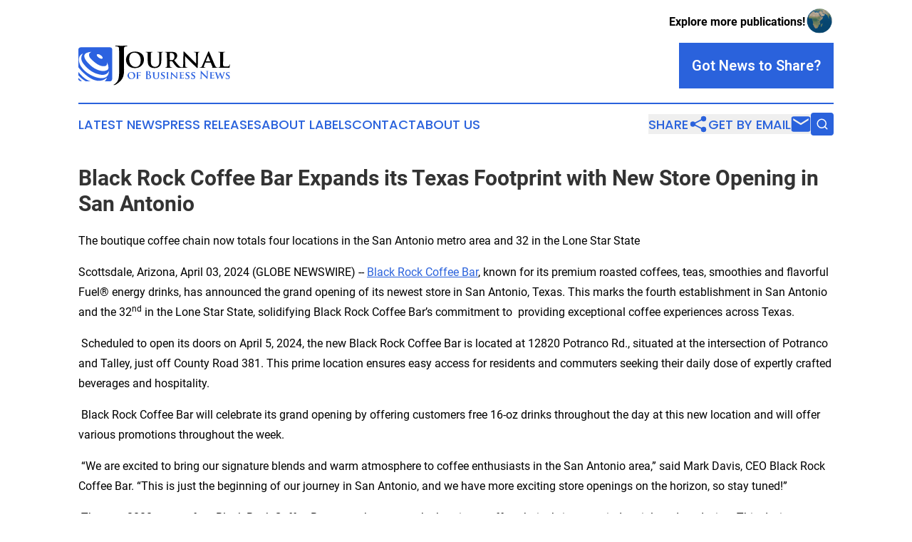

--- FILE ---
content_type: image/svg+xml
request_url: https://cdn.newsmatics.com/agp/sites/journalofbusinessnews-logo-1.svg
body_size: 20258
content:
<?xml version="1.0" encoding="UTF-8" standalone="no"?>
<!-- Generator: Adobe Illustrator 23.0.5, SVG Export Plug-In . SVG Version: 6.00 Build 0)  -->

<svg
   xmlns:dc="http://purl.org/dc/elements/1.1/"
   xmlns:cc="http://creativecommons.org/ns#"
   xmlns:rdf="http://www.w3.org/1999/02/22-rdf-syntax-ns#"
   xmlns:svg="http://www.w3.org/2000/svg"
   xmlns="http://www.w3.org/2000/svg"
   xmlns:sodipodi="http://sodipodi.sourceforge.net/DTD/sodipodi-0.dtd"
   xmlns:inkscape="http://www.inkscape.org/namespaces/inkscape"
   version="1.1"
   id="Layer_1"
   x="0px"
   y="0px"
   viewBox="0 0 213.3 55.400002"
   enable-background="new 0 0 400 225"
   xml:space="preserve"
   sodipodi:docname="Journal-of Business-News-Umar-SVG-Resized)_cropped.svg"
   width="213.3"
   height="55.400002"
   inkscape:version="0.92.3 (2405546, 2018-03-11)"><metadata
   id="metadata67"><rdf:RDF><cc:Work
       rdf:about=""><dc:format>image/svg+xml</dc:format><dc:type
         rdf:resource="http://purl.org/dc/dcmitype/StillImage" /></cc:Work></rdf:RDF></metadata><defs
   id="defs65" /><sodipodi:namedview
   pagecolor="#ffffff"
   bordercolor="#666666"
   borderopacity="1"
   objecttolerance="10"
   gridtolerance="10"
   guidetolerance="10"
   inkscape:pageopacity="0"
   inkscape:pageshadow="2"
   inkscape:window-width="640"
   inkscape:window-height="480"
   id="namedview63"
   showgrid="false"
   inkscape:zoom="0.835"
   inkscape:cx="124.9"
   inkscape:cy="25.8"
   inkscape:window-x="0"
   inkscape:window-y="0"
   inkscape:window-maximized="0"
   inkscape:current-layer="Layer_1" />
<g
   enable-background="new    "
   id="g4"
   transform="translate(-75.1,-82.9)">
	<path
   d="m 132.4,98.8 c 0,-8.3 0,-9.8 -0.1,-11.6 -0.1,-1.9 -0.5,-2.7 -2.3,-3.1 -0.4,-0.1 -1.4,-0.2 -2.1,-0.2 -0.6,0 -0.9,-0.1 -0.9,-0.5 0,-0.4 0.4,-0.5 1.2,-0.5 2.9,0 6.3,0.2 7.7,0.2 1.3,0 4.7,-0.2 6.9,-0.2 0.8,0 1.1,0.1 1.1,0.5 0,0.4 -0.3,0.5 -1,0.5 -0.6,0 -0.9,0.1 -1.6,0.2 -1.5,0.3 -1.9,1.2 -2,3.1 -0.1,1.7 -0.1,3.3 -0.1,11.6 v 10.1 c 0,2.3 0.2,5 0.2,7.7 0,3.1 -0.2,6.6 -1.3,9.7 -1.1,3.3 -4,7.1 -9.3,10.3 -0.7,0.4 -1.6,0.9 -2.7,1.4 -0.4,0.2 -0.8,0.3 -1.1,0.3 -0.2,0 -0.4,-0.2 -0.4,-0.4 0,-0.3 0.3,-0.5 1.2,-1 0.7,-0.4 1.5,-1 2.6,-2.1 4.1,-4.2 4.1,-9.7 4.1,-20.3 V 98.8 Z"
   id="path2"
   inkscape:connector-curvature="0" />
</g>
<g
   enable-background="new    "
   id="g34"
   transform="translate(-75.1,-82.9)">
	<path
   d="m 144.3,124.7 c 0,-2.1 1.5,-4.9 5.5,-4.9 3.3,0 5.3,1.8 5.3,4.7 0,2.9 -2.1,5.1 -5.5,5.1 -3.8,0 -5.3,-2.7 -5.3,-4.9 z m 8.8,0.2 c 0,-2.8 -1.7,-4.5 -3.8,-4.5 -1.4,0 -3.1,0.8 -3.1,3.9 0,2.6 1.5,4.6 3.9,4.6 1,0 3,-0.4 3,-4 z"
   id="path6"
   inkscape:connector-curvature="0"
   style="fill:#2c62e0" />
	<path
   d="m 159.2,125.8 c 0,1.2 0,2.1 0.1,2.6 0,0.4 0.1,0.6 0.5,0.7 0.2,0 0.5,0 0.6,0 0.2,0 0.2,0.1 0.2,0.1 0,0.1 -0.1,0.1 -0.3,0.1 -0.8,0 -1.7,0 -2.1,0 -0.3,0 -1.2,0 -1.7,0 -0.2,0 -0.3,0 -0.3,-0.1 0,-0.1 0,-0.1 0.2,-0.1 0.2,0 0.3,0 0.5,0 0.3,-0.1 0.3,-0.3 0.4,-0.7 0.1,-0.5 0.1,-1.5 0.1,-2.7 v -2.2 c 0,-1.9 0,-2.3 0,-2.7 0,-0.4 -0.1,-0.6 -0.6,-0.7 -0.1,0 -0.3,0 -0.5,0 -0.1,0 -0.2,0 -0.2,-0.1 0,-0.1 0.1,-0.1 0.3,-0.1 0.7,0 1.5,0 1.9,0 0.5,0 3.4,0 3.7,0 0.2,0 0.4,0 0.5,-0.1 0.1,0 0.1,-0.1 0.2,-0.1 0,0 0.1,0.1 0.1,0.1 0,0.1 -0.1,0.2 -0.1,0.6 0,0.1 0,0.9 -0.1,1 0,0.1 0,0.3 -0.1,0.3 -0.1,0 -0.2,-0.1 -0.2,-0.2 0,-0.1 0,-0.3 -0.1,-0.5 -0.1,-0.2 -0.3,-0.4 -0.8,-0.4 h -2.2 c -0.1,0 -0.1,0 -0.1,0.2 v 3 c 0,0.1 0,0.1 0.1,0.1 h 1.8 c 0.2,0 0.4,0 0.6,0 0.2,0 0.4,-0.1 0.5,-0.2 0.1,-0.1 0.1,-0.1 0.2,-0.1 0,0 0.1,0 0.1,0.1 0,0.1 -0.1,0.4 -0.1,0.8 0,0.3 0,0.8 0,0.9 0,0.1 0,0.3 -0.1,0.3 -0.1,0 -0.1,-0.1 -0.1,-0.2 0,-0.1 0,-0.2 -0.1,-0.4 -0.1,-0.2 -0.2,-0.4 -0.6,-0.5 -0.3,0 -1.9,0 -2.1,0 -0.1,0 -0.1,0 -0.1,0.1 z"
   id="path8"
   inkscape:connector-curvature="0"
   style="fill:#2c62e0" />
	<path
   d="m 170.6,122.5 c 0,-2.2 0,-2.7 0,-3.1 0,-0.5 -0.1,-0.7 -0.6,-0.8 -0.1,0 -0.4,0 -0.6,0 -0.2,0 -0.3,0 -0.3,-0.1 0,-0.1 0.1,-0.1 0.3,-0.1 0.8,0 1.7,0 2,0 0.7,0 1.3,0 1.8,0 2.7,0 3.1,1.4 3.1,2.2 0,1.2 -0.7,1.9 -1.5,2.6 1.2,0.4 2.7,1.5 2.7,3.2 0,1.6 -1.2,3.2 -3.9,3.2 -0.2,0 -0.6,0 -1,0 -0.4,0 -0.9,0 -1.1,0 -0.2,0 -0.5,0 -0.8,0 -0.3,0 -0.7,0 -1,0 -0.2,0 -0.3,0 -0.3,-0.1 0,-0.1 0.1,-0.1 0.2,-0.1 0.2,0 0.4,0 0.5,-0.1 0.3,-0.1 0.4,-0.4 0.4,-0.8 0.1,-0.6 0.1,-1.8 0.1,-3.1 z m 1.8,0.3 c 0,0.1 0,0.1 0.1,0.2 0.1,0 0.4,0 0.7,0 0.5,0 0.8,-0.1 1.1,-0.3 0.4,-0.3 0.6,-0.8 0.6,-1.6 0,-1 -0.6,-2.3 -1.8,-2.3 -0.2,0 -0.3,0 -0.5,0 -0.1,0 -0.1,0.1 -0.1,0.3 v 3.7 z m 1.9,1.2 c -0.3,-0.2 -0.7,-0.3 -1.2,-0.4 -0.3,0 -0.4,0 -0.6,0 -0.1,0 -0.1,0 -0.1,0.1 v 3.5 c 0,1 0,1.2 0.5,1.4 0.4,0.2 0.7,0.2 1.1,0.2 0.7,0 1.8,-0.4 1.8,-1.9 0,-0.9 -0.4,-2.1 -1.5,-2.9 z"
   id="path10"
   inkscape:connector-curvature="0"
   style="fill:#2c62e0" />
	<path
   d="m 180.2,123.6 c 0,-1.9 0,-2.3 0,-2.7 0,-0.4 -0.1,-0.6 -0.6,-0.7 -0.1,0 -0.3,0 -0.5,0 -0.1,0 -0.2,0 -0.2,-0.1 0,-0.1 0.1,-0.1 0.3,-0.1 0.7,0 1.6,0 2,0 0.3,0 1.2,0 1.7,0 0.2,0 0.3,0 0.3,0.1 0,0.1 -0.1,0.1 -0.2,0.1 -0.1,0 -0.2,0 -0.4,0 -0.3,0.1 -0.4,0.2 -0.5,0.7 0,0.4 0,0.8 0,2.7 v 1.8 c 0,1.8 0.4,2.5 1,3 0.6,0.5 1.2,0.5 1.6,0.5 0.6,0 1.2,-0.2 1.7,-0.7 0.7,-0.7 0.8,-1.8 0.8,-3.1 v -1.6 c 0,-1.9 0,-2.3 0,-2.7 0,-0.4 -0.1,-0.6 -0.5,-0.7 -0.1,0 -0.3,0 -0.5,0 -0.1,0 -0.2,0 -0.2,-0.1 0,-0.1 0.1,-0.1 0.3,-0.1 0.7,0 1.5,0 1.6,0 0.1,0 1,0 1.5,0 0.2,0 0.3,0 0.3,0.1 0,0.1 -0.1,0.1 -0.2,0.1 -0.1,0 -0.2,0 -0.4,0 -0.4,0.1 -0.4,0.2 -0.5,0.7 0,0.4 0,0.8 0,2.7 v 1.3 c 0,1.4 -0.1,2.9 -1.2,3.8 -0.9,0.8 -1.9,0.9 -2.8,0.9 -0.7,0 -2,0 -3,-0.9 -0.7,-0.6 -1.2,-1.5 -1.2,-3.3 v -1.7 z"
   id="path12"
   inkscape:connector-curvature="0"
   style="fill:#2c62e0" />
	<path
   d="m 191.3,129.3 c -0.2,-0.1 -0.3,-0.1 -0.3,-0.4 0,-0.7 0.1,-1.5 0.1,-1.7 0,-0.2 0.1,-0.3 0.2,-0.3 0.1,0 0.1,0.1 0.1,0.2 0,0.2 0,0.4 0.1,0.7 0.3,0.9 1.3,1.2 2.1,1.2 1.1,0 1.8,-0.7 1.8,-1.6 0,-0.5 -0.1,-1.1 -1.3,-1.8 l -0.8,-0.4 c -1.5,-0.9 -2,-1.7 -2,-2.9 0,-1.5 1.5,-2.5 3.3,-2.5 0.8,0 1.5,0.1 1.8,0.2 0.1,0 0.2,0.1 0.2,0.2 0,0.2 0,0.5 0,1.5 0,0.3 -0.1,0.4 -0.2,0.4 -0.1,0 -0.1,-0.1 -0.1,-0.2 0,-0.1 -0.1,-0.5 -0.3,-0.8 -0.2,-0.2 -0.6,-0.6 -1.4,-0.6 -0.9,0 -1.8,0.5 -1.8,1.3 0,0.6 0.2,1 1.4,1.7 l 0.5,0.3 c 1.7,0.9 2.2,1.9 2.2,3 0,0.9 -0.4,1.7 -1.3,2.4 -0.6,0.4 -1.5,0.5 -2.2,0.5 -0.8,-0.1 -1.6,-0.2 -2.1,-0.4 z"
   id="path14"
   inkscape:connector-curvature="0"
   style="fill:#2c62e0" />
	<path
   d="m 199.7,123.6 c 0,-1.9 0,-2.3 0,-2.7 0,-0.4 -0.2,-0.6 -0.4,-0.7 -0.1,0 -0.3,-0.1 -0.5,-0.1 -0.1,0 -0.2,0 -0.2,-0.1 0,-0.1 0.1,-0.1 0.3,-0.1 0.5,0 1.4,0 1.7,0 0.3,0 1.2,0 1.7,0 0.2,0 0.3,0 0.3,0.1 0,0.1 -0.1,0.1 -0.2,0.1 -0.1,0 -0.2,0 -0.4,0 -0.4,0.1 -0.5,0.2 -0.5,0.7 0,0.4 0,0.8 0,2.7 v 2.2 c 0,1.2 0,2.2 0.1,2.8 0,0.3 0.1,0.5 0.5,0.6 0.2,0 0.5,0 0.7,0 0.1,0 0.2,0.1 0.2,0.1 0,0.1 -0.1,0.1 -0.3,0.1 -0.9,0 -1.7,0 -2.1,0 -0.3,0 -1.2,0 -1.7,0 -0.2,0 -0.3,0 -0.3,-0.1 0,-0.1 0,-0.1 0.2,-0.1 0.2,0 0.3,0 0.5,0 0.3,-0.1 0.3,-0.2 0.4,-0.6 0.1,-0.5 0.1,-1.5 0.1,-2.7 v -2.2 z"
   id="path16"
   inkscape:connector-curvature="0"
   style="fill:#2c62e0" />
	<path
   d="m 206.5,127.7 c 0,1 0.2,1.3 0.4,1.4 0.2,0.1 0.5,0.1 0.7,0.1 0.1,0 0.2,0.1 0.2,0.1 0,0.1 -0.1,0.1 -0.3,0.1 -0.8,0 -1.4,0 -1.7,0 -0.1,0 -0.7,0 -1.4,0 -0.2,0 -0.3,0 -0.3,-0.1 0,-0.1 0.1,-0.1 0.2,-0.1 0.2,0 0.4,0 0.6,-0.1 0.3,-0.1 0.4,-0.4 0.4,-1.5 l 0.1,-7.5 c 0,-0.3 0.1,-0.4 0.2,-0.4 0.2,0 0.3,0.2 0.6,0.4 0.2,0.2 2.1,2.2 4,4 0.9,0.9 2.6,2.6 2.8,2.8 h 0.1 l -0.1,-5.6 c 0,-0.8 -0.1,-1 -0.4,-1.1 -0.2,-0.1 -0.5,-0.1 -0.7,-0.1 -0.2,0 -0.2,-0.1 -0.2,-0.1 0,-0.1 0.1,-0.1 0.3,-0.1 0.7,0 1.4,0 1.7,0 0.1,0 0.6,0 1.3,0 0.2,0 0.3,0 0.3,0.1 0,0.1 -0.1,0.1 -0.2,0.1 -0.1,0 -0.2,0 -0.4,0 -0.4,0.1 -0.5,0.3 -0.5,1 l -0.1,7.9 c 0,0.3 -0.1,0.4 -0.2,0.4 -0.2,0 -0.4,-0.1 -0.5,-0.3 -0.8,-0.8 -2.4,-2.3 -3.8,-3.6 -1.4,-1.4 -2.8,-2.9 -3,-3.1 v 0 z"
   id="path18"
   inkscape:connector-curvature="0"
   style="fill:#2c62e0" />
	<path
   d="m 218.1,123.6 c 0,-1.9 0,-2.3 0,-2.7 0,-0.4 -0.1,-0.6 -0.6,-0.7 -0.1,0 -0.3,0 -0.5,0 -0.1,0 -0.2,0 -0.2,-0.1 0,-0.1 0.1,-0.1 0.3,-0.1 0.7,0 1.5,0 1.9,0 0.4,0 3.3,0 3.5,0 0.2,0 0.4,-0.1 0.5,-0.1 0.1,0 0.1,-0.1 0.2,-0.1 0.1,0 0.1,0.1 0.1,0.1 0,0.1 -0.1,0.2 -0.1,0.8 0,0.1 0,0.7 -0.1,0.8 0,0.1 0,0.2 -0.1,0.2 -0.1,0 -0.1,-0.1 -0.1,-0.2 0,-0.1 0,-0.3 -0.1,-0.5 -0.1,-0.2 -0.2,-0.4 -0.9,-0.5 -0.2,0 -1.8,-0.1 -2,-0.1 -0.1,0 -0.1,0 -0.1,0.1 v 3.1 c 0,0.1 0,0.1 0.1,0.1 0.3,0 2,0 2.3,0 0.3,0 0.5,-0.1 0.6,-0.2 0.1,-0.1 0.1,-0.2 0.2,-0.2 0.1,0 0.1,0.1 0.1,0.1 0,0.1 0,0.3 -0.1,0.9 0,0.3 -0.1,0.8 -0.1,0.8 0,0.1 0,0.3 -0.1,0.3 -0.1,0 -0.1,0 -0.1,-0.1 0,-0.1 0,-0.3 0,-0.5 -0.1,-0.3 -0.2,-0.4 -0.7,-0.5 -0.2,0 -1.7,-0.1 -2,-0.1 -0.1,0 -0.1,0.1 -0.1,0.1 v 1 c 0,0.4 0,1.5 0,1.9 0,0.9 0.4,1 1.8,1 0.3,0 0.9,0 1.2,-0.2 0.3,-0.1 0.5,-0.4 0.6,-0.9 0,-0.1 0.1,-0.2 0.1,-0.2 0.1,0 0.1,0.2 0.1,0.3 0,0.3 -0.1,1.1 -0.2,1.4 -0.1,0.3 -0.2,0.3 -0.7,0.3 -1,0 -1.8,0 -2.4,0 -0.6,0 -1.1,0 -1.5,0 -0.1,0 -0.4,0 -0.7,0 -0.3,0 -0.6,0 -0.9,0 -0.2,0 -0.3,0 -0.3,-0.1 0,-0.1 0,-0.1 0.2,-0.1 0.2,0 0.3,0 0.5,0 0.3,-0.1 0.3,-0.3 0.4,-0.7 0.1,-0.5 0.1,-1.5 0.1,-2.7 v -1.7 z"
   id="path20"
   inkscape:connector-curvature="0"
   style="fill:#2c62e0" />
	<path
   d="m 225.9,129.3 c -0.2,-0.1 -0.3,-0.1 -0.3,-0.4 0,-0.7 0.1,-1.5 0.1,-1.7 0,-0.2 0.1,-0.3 0.2,-0.3 0.1,0 0.1,0.1 0.1,0.2 0,0.2 0,0.4 0.1,0.7 0.3,0.9 1.3,1.2 2.1,1.2 1.1,0 1.8,-0.7 1.8,-1.6 0,-0.5 -0.1,-1.1 -1.3,-1.8 l -0.8,-0.4 c -1.5,-0.9 -2,-1.7 -2,-2.9 0,-1.5 1.5,-2.5 3.3,-2.5 0.8,0 1.5,0.1 1.8,0.2 0.1,0 0.2,0.1 0.2,0.2 0,0.2 0,0.5 0,1.5 0,0.3 -0.1,0.4 -0.2,0.4 -0.1,0 -0.1,-0.1 -0.1,-0.2 0,-0.1 -0.1,-0.5 -0.3,-0.8 -0.2,-0.2 -0.6,-0.6 -1.4,-0.6 -0.9,0 -1.8,0.5 -1.8,1.3 0,0.6 0.2,1 1.4,1.7 l 0.5,0.3 c 1.7,0.9 2.2,1.9 2.2,3 0,0.9 -0.4,1.7 -1.3,2.4 -0.6,0.4 -1.5,0.5 -2.2,0.5 -0.7,-0.1 -1.5,-0.2 -2.1,-0.4 z"
   id="path22"
   inkscape:connector-curvature="0"
   style="fill:#2c62e0" />
	<path
   d="m 233.9,129.3 c -0.2,-0.1 -0.3,-0.1 -0.3,-0.4 0,-0.7 0.1,-1.5 0.1,-1.7 0,-0.2 0.1,-0.3 0.2,-0.3 0.1,0 0.1,0.1 0.1,0.2 0,0.2 0,0.4 0.1,0.7 0.3,0.9 1.3,1.2 2.1,1.2 1.1,0 1.8,-0.7 1.8,-1.6 0,-0.5 -0.1,-1.1 -1.3,-1.8 l -0.8,-0.4 c -1.5,-0.9 -2,-1.7 -2,-2.9 0,-1.5 1.5,-2.5 3.3,-2.5 0.8,0 1.5,0.1 1.8,0.2 0.1,0 0.2,0.1 0.2,0.2 0,0.2 0,0.5 0,1.5 0,0.3 -0.1,0.4 -0.2,0.4 -0.1,0 -0.1,-0.1 -0.1,-0.2 0,-0.1 -0.1,-0.5 -0.3,-0.8 -0.2,-0.2 -0.6,-0.6 -1.4,-0.6 -0.9,0 -1.8,0.5 -1.8,1.3 0,0.6 0.2,1 1.4,1.7 l 0.5,0.3 c 1.7,0.9 2.2,1.9 2.2,3 0,0.9 -0.4,1.7 -1.3,2.4 -0.6,0.4 -1.5,0.5 -2.2,0.5 -0.7,-0.1 -1.5,-0.2 -2.1,-0.4 z"
   id="path24"
   inkscape:connector-curvature="0"
   style="fill:#2c62e0" />
	<path
   d="m 248.2,127.4 c 0,1.2 0.2,1.5 0.5,1.6 0.3,0.1 0.5,0.1 0.8,0.1 0.2,0 0.3,0 0.3,0.1 0,0.1 -0.1,0.1 -0.3,0.1 -1,0 -1.6,0 -1.8,0 -0.1,0 -0.8,0 -1.6,0 -0.2,0 -0.3,0 -0.3,-0.1 0,-0.1 0.1,-0.1 0.2,-0.1 0.2,0 0.5,0 0.7,-0.1 0.4,-0.1 0.4,-0.5 0.5,-1.8 l 0.1,-8.8 c 0,-0.3 0,-0.5 0.2,-0.5 0.2,0 0.3,0.2 0.5,0.5 0.2,0.2 2.4,2.6 4.6,4.7 1,1 3,3.1 3.3,3.4 h 0.1 l -0.1,-6.6 c 0,-0.9 -0.1,-1.2 -0.5,-1.3 -0.2,-0.1 -0.6,-0.1 -0.8,-0.1 -0.2,0 -0.2,0 -0.2,-0.1 0,-0.1 0.2,-0.1 0.4,-0.1 0.8,0 1.5,0 1.8,0 0.2,0 0.7,0 1.4,0 0.2,0 0.3,0 0.3,0.1 0,0.1 -0.1,0.1 -0.3,0.1 -0.1,0 -0.3,0 -0.4,0 -0.4,0.1 -0.5,0.4 -0.5,1.3 l -0.2,9.3 c 0,0.3 -0.1,0.5 -0.2,0.5 -0.2,0 -0.3,-0.2 -0.5,-0.3 -0.9,-0.9 -2.8,-2.8 -4.4,-4.3 -1.6,-1.6 -3.3,-3.4 -3.5,-3.7 v 0 z"
   id="path26"
   inkscape:connector-curvature="0"
   style="fill:#2c62e0" />
	<path
   d="m 260.8,123.6 c 0,-1.9 0,-2.3 0,-2.7 0,-0.4 -0.1,-0.6 -0.6,-0.7 -0.1,0 -0.3,0 -0.5,0 -0.1,0 -0.2,0 -0.2,-0.1 0,-0.1 0.1,-0.1 0.3,-0.1 0.7,0 1.5,0 1.9,0 0.4,0 3.3,0 3.5,0 0.2,0 0.4,-0.1 0.5,-0.1 0.1,0 0.1,-0.1 0.2,-0.1 0.1,0 0.1,0.1 0.1,0.1 0,0.1 -0.1,0.2 -0.1,0.8 0,0.1 0,0.7 -0.1,0.8 0,0.1 0,0.2 -0.1,0.2 -0.1,0 -0.1,-0.1 -0.1,-0.2 0,-0.1 0,-0.3 -0.1,-0.5 -0.1,-0.2 -0.2,-0.4 -0.9,-0.5 -0.2,0 -1.8,-0.1 -2,-0.1 -0.1,0 -0.1,0 -0.1,0.1 v 3.1 c 0,0.1 0,0.1 0.1,0.1 0.3,0 2,0 2.3,0 0.3,0 0.5,-0.1 0.6,-0.2 0.1,-0.1 0.1,-0.2 0.2,-0.2 0.1,0 0.1,0.1 0.1,0.1 0,0.1 0,0.3 -0.1,0.9 0,0.3 -0.1,0.8 -0.1,0.8 0,0.1 0,0.3 -0.1,0.3 -0.1,0 -0.1,0 -0.1,-0.1 0,-0.1 0,-0.3 0,-0.5 -0.1,-0.3 -0.2,-0.4 -0.7,-0.5 -0.2,0 -1.7,-0.1 -2,-0.1 -0.1,0 -0.1,0.1 -0.1,0.1 v 1 c 0,0.4 0,1.5 0,1.9 0,0.9 0.4,1 1.8,1 0.3,0 0.9,0 1.2,-0.2 0.3,-0.1 0.5,-0.4 0.6,-0.9 0,-0.1 0.1,-0.2 0.1,-0.2 0.1,0 0.1,0.2 0.1,0.3 0,0.3 -0.1,1.1 -0.2,1.4 -0.1,0.3 -0.2,0.3 -0.7,0.3 -1,0 -1.8,0 -2.4,0 -0.6,0 -1.1,0 -1.5,0 -0.1,0 -0.4,0 -0.7,0 -0.3,0 -0.6,0 -0.9,0 -0.2,0 -0.3,0 -0.3,-0.1 0,-0.1 0,-0.1 0.2,-0.1 0.2,0 0.3,0 0.5,0 0.3,-0.1 0.3,-0.3 0.4,-0.7 0.1,-0.5 0.1,-1.5 0.1,-2.7 v -1.7 z"
   id="path28"
   inkscape:connector-curvature="0"
   style="fill:#2c62e0" />
	<path
   d="m 268.1,121.2 c -0.2,-0.5 -0.3,-0.8 -0.5,-0.9 -0.1,-0.1 -0.4,-0.1 -0.5,-0.1 -0.1,0 -0.2,0 -0.2,-0.1 0,-0.1 0.1,-0.1 0.3,-0.1 0.7,0 1.4,0 1.5,0 0.1,0 0.8,0 1.5,0 0.2,0 0.3,0 0.3,0.1 0,0.1 -0.1,0.1 -0.2,0.1 -0.1,0 -0.2,0 -0.3,0.1 -0.1,0 -0.1,0.1 -0.1,0.3 0,0.2 0.1,0.6 0.3,1.2 0.2,0.8 1.4,4.6 1.6,5.2 v 0 l 2.5,-6.4 c 0.1,-0.4 0.3,-0.5 0.4,-0.5 0.1,0 0.3,0.2 0.4,0.6 l 2.6,6.2 v 0 c 0.3,-0.7 1.2,-4 1.7,-5.5 0.1,-0.3 0.1,-0.5 0.1,-0.7 0,-0.2 -0.1,-0.4 -0.6,-0.4 -0.1,0 -0.2,-0.1 -0.2,-0.1 0,-0.1 0.1,-0.1 0.3,-0.1 0.7,0 1.3,0 1.4,0 0.1,0 0.7,0 1.1,0 0.1,0 0.2,0 0.2,0.1 0,0.1 -0.1,0.1 -0.2,0.1 -0.1,0 -0.3,0 -0.5,0.1 -0.3,0.1 -0.5,0.6 -0.7,1.3 -0.6,1.6 -1.9,5.6 -2.6,7.5 -0.1,0.4 -0.2,0.6 -0.4,0.6 -0.2,0 -0.3,-0.1 -0.5,-0.6 l -2.6,-6.2 v 0 c -0.2,0.5 -2,5 -2.5,6.1 -0.2,0.5 -0.3,0.7 -0.5,0.7 -0.2,0 -0.2,-0.1 -0.4,-0.5 z"
   id="path30"
   inkscape:connector-curvature="0"
   style="fill:#2c62e0" />
	<path
   d="m 282.7,129.3 c -0.2,-0.1 -0.3,-0.1 -0.3,-0.4 0,-0.7 0.1,-1.5 0.1,-1.7 0,-0.2 0.1,-0.3 0.2,-0.3 0.1,0 0.1,0.1 0.1,0.2 0,0.2 0,0.4 0.1,0.7 0.3,0.9 1.3,1.2 2.1,1.2 1.1,0 1.8,-0.7 1.8,-1.6 0,-0.5 -0.1,-1.1 -1.3,-1.8 l -0.8,-0.4 c -1.5,-0.9 -2,-1.7 -2,-2.9 0,-1.5 1.5,-2.5 3.3,-2.5 0.8,0 1.5,0.1 1.8,0.2 0.1,0 0.2,0.1 0.2,0.2 0,0.2 0,0.5 0,1.5 0,0.3 -0.1,0.4 -0.2,0.4 -0.1,0 -0.1,-0.1 -0.1,-0.2 0,-0.1 -0.1,-0.5 -0.3,-0.8 -0.2,-0.2 -0.6,-0.6 -1.4,-0.6 -0.9,0 -1.8,0.5 -1.8,1.3 0,0.6 0.2,1 1.4,1.7 l 0.5,0.3 c 1.7,0.9 2.2,1.9 2.2,3 0,0.9 -0.4,1.7 -1.3,2.4 -0.6,0.4 -1.5,0.5 -2.2,0.5 -0.8,-0.1 -1.6,-0.2 -2.1,-0.4 z"
   id="path32"
   inkscape:connector-curvature="0"
   style="fill:#2c62e0" />
</g>
<g
   enable-background="new    "
   id="g48"
   transform="translate(-75.1,-82.9)">
	<path
   d="m 142.1,102.7 c 0,-5 3.5,-11.5 12.8,-11.5 7.7,0 12.5,4.3 12.5,11 0,6.7 -4.9,12.1 -12.8,12.1 -8.9,-0.1 -12.5,-6.4 -12.5,-11.6 z m 20.7,0.5 c 0,-6.5 -3.9,-10.5 -8.8,-10.5 -3.4,0 -7.4,1.8 -7.4,9.1 0,6.1 3.5,10.9 9.2,10.9 2.1,-0.1 7,-1.1 7,-9.5 z"
   id="path36"
   inkscape:connector-curvature="0" />
	<path
   d="m 172.7,100.1 c 0,-4.5 0,-5.3 0,-6.2 -0.1,-1 -0.3,-1.3 -1.3,-1.6 -0.2,-0.1 -0.8,-0.1 -1.2,-0.1 -0.3,0 -0.5,-0.1 -0.5,-0.3 0,-0.2 0.2,-0.3 0.7,-0.3 1.6,0 3.7,0.1 4.6,0.1 0.8,0 2.8,-0.1 3.9,-0.1 0.5,0 0.7,0.1 0.7,0.3 0,0.2 -0.2,0.3 -0.5,0.3 -0.3,0 -0.5,0 -0.9,0.1 -0.8,0.1 -1,0.6 -1.1,1.6 -0.1,0.9 -0.1,1.8 -0.1,6.2 v 4.1 c 0,4.3 0.8,6 2.3,7.1 1.4,1.1 2.8,1.2 3.8,1.2 1.3,0 2.9,-0.4 4.1,-1.6 1.7,-1.6 1.8,-4.2 1.8,-7.2 V 100 c 0,-4.5 0,-5.3 -0.1,-6.2 -0.1,-1 -0.3,-1.3 -1.3,-1.6 -0.2,-0.1 -0.8,-0.1 -1.1,-0.1 -0.3,0 -0.5,-0.1 -0.5,-0.3 0,-0.2 0.2,-0.3 0.6,-0.3 1.6,0 3.6,0.1 3.6,0.1 0.3,0 2.4,-0.1 3.6,-0.1 0.4,0 0.6,0.1 0.6,0.3 0,0.2 -0.2,0.3 -0.5,0.3 -0.3,0 -0.5,0 -0.9,0.1 -0.8,0.1 -1,0.6 -1.1,1.6 0,0.9 -0.1,1.8 -0.1,6.2 v 3.2 c 0,3.3 -0.3,6.8 -2.9,8.9 -2.1,1.8 -4.5,2.1 -6.4,2.1 -1.6,0 -4.7,-0.1 -7,-2 -1.6,-1.4 -2.8,-3.5 -2.8,-7.8 z"
   id="path38"
   inkscape:connector-curvature="0" />
	<path
   d="m 199.7,100.1 c 0,-4.5 0,-5.3 0,-6.2 -0.1,-1 -0.3,-1.3 -1.3,-1.6 -0.2,-0.1 -0.8,-0.1 -1.2,-0.1 -0.3,0 -0.5,-0.1 -0.5,-0.3 0,-0.2 0.2,-0.3 0.7,-0.3 1.6,0 3.5,0.1 4.2,0.1 1,0 3.8,-0.1 4.7,-0.1 1.9,0 4.2,0.2 5.8,1.2 0.9,0.6 2.1,2.1 2.1,4.1 0,2.2 -1.2,4.1 -4.2,6.5 2.7,3.3 4.9,6 6.7,7.8 1.7,1.7 2.8,1.8 3.3,1.9 0.3,0.1 0.5,0.1 0.7,0.1 0.2,0 0.4,0.2 0.4,0.3 0,0.2 -0.2,0.3 -0.6,0.3 h -2.9 c -1.7,0 -2.5,-0.2 -3.3,-0.6 -1.3,-0.7 -2.5,-2 -4.2,-4.3 -1.2,-1.6 -2.5,-3.6 -2.9,-4 -0.2,-0.2 -0.3,-0.2 -0.6,-0.2 l -2.7,-0.1 c -0.1,0 -0.2,0.1 -0.2,0.2 v 0.4 c 0,2.7 0,5 0.2,6.3 0.1,0.9 0.2,1.4 1.2,1.6 0.5,0.1 1.1,0.1 1.5,0.1 0.2,0 0.4,0.2 0.4,0.3 0,0.2 -0.2,0.3 -0.6,0.3 -1.8,0 -4.3,-0.1 -4.8,-0.1 -0.6,0 -2.5,0.1 -3.7,0.1 -0.4,0 -0.6,-0.1 -0.6,-0.3 0,-0.1 0.1,-0.3 0.5,-0.3 0.5,0 0.8,0 1.1,-0.1 0.6,-0.1 0.8,-0.7 0.9,-1.6 0.1,-1.2 0.1,-3.6 0.1,-6.3 v -5.1 z m 3.9,2.3 c 0,0.3 0.1,0.4 0.3,0.5 0.7,0.2 1.6,0.3 2.3,0.3 1.2,0 1.6,-0.1 2.1,-0.5 0.9,-0.7 2,-1.9 2,-4.4 0,-4.2 -2.8,-5.2 -4.6,-5.2 -0.8,0 -1.5,0 -1.8,0.1 -0.2,0.1 -0.3,0.2 -0.3,0.4 z"
   id="path40"
   inkscape:connector-curvature="0" />
	<path
   d="m 225.4,109.8 c 0.1,2.3 0.5,3 1,3.2 0.5,0.2 1.1,0.2 1.6,0.2 0.3,0 0.5,0.1 0.5,0.3 0,0.2 -0.3,0.3 -0.7,0.3 -2,0 -3.4,-0.1 -4,-0.1 -0.3,0 -1.7,0.1 -3.3,0.1 -0.4,0 -0.7,0 -0.7,-0.3 0,-0.2 0.2,-0.3 0.5,-0.3 0.4,0 1,0 1.4,-0.1 0.8,-0.2 0.9,-1 0.9,-3.6 L 223,92 c 0,-0.6 0.2,-1 0.5,-1 0.4,0 0.8,0.5 1.3,1 0.4,0.4 5,5.1 9.4,9.4 2.1,2 6.1,6.2 6.6,6.6 h 0.1 l -0.3,-13.1 c 0,-1.8 -0.3,-2.3 -1,-2.6 -0.5,-0.2 -1.2,-0.2 -1.6,-0.2 -0.4,0 -0.5,-0.1 -0.5,-0.3 0,-0.2 0.3,-0.3 0.8,-0.3 1.6,0 3.2,0.1 3.9,0.1 0.3,0 1.5,-0.1 3,-0.1 0.4,0 0.7,0 0.7,0.3 0,0.2 -0.2,0.3 -0.5,0.3 -0.3,0 -0.6,0 -0.9,0.1 -0.8,0.2 -1.1,0.8 -1.1,2.4 l -0.3,18.6 c 0,0.7 -0.2,0.9 -0.5,0.9 -0.5,0 -0.9,-0.3 -1.2,-0.6 -1.9,-1.8 -5.7,-5.4 -8.9,-8.5 -3.3,-3.2 -6.6,-6.8 -7.1,-7.3 h -0.1 z"
   id="path42"
   inkscape:connector-curvature="0" />
	<path
   d="m 254,106.4 c -0.2,0 -0.2,0 -0.3,0.2 l -1.6,4 c -0.3,0.7 -0.5,1.5 -0.5,1.8 0,0.5 0.3,0.8 1.2,0.8 h 0.5 c 0.4,0 0.5,0.1 0.5,0.3 0,0.2 -0.2,0.3 -0.5,0.3 -1,0 -2.4,-0.1 -3.4,-0.1 -0.3,0 -1.9,0.1 -3.5,0.1 -0.4,0 -0.6,-0.1 -0.6,-0.3 0,-0.2 0.1,-0.3 0.3,-0.3 0.3,0 0.6,0 0.9,0 1.4,-0.2 1.9,-1.1 2.5,-2.6 l 8,-18.5 c 0.3,-0.8 0.6,-1.2 0.9,-1.2 0.5,0 0.6,0.3 0.9,0.9 0.7,1.6 5.8,13.7 7.8,18.2 1.2,2.7 2,3.1 2.6,3.2 0.5,0.1 0.8,0.1 1.1,0.1 0.3,0 0.4,0.1 0.4,0.3 0,0.2 -0.2,0.3 -1.3,0.3 -1.1,0 -3.3,0 -5.9,-0.1 -0.6,0 -0.9,0 -0.9,-0.2 0,-0.2 0.1,-0.3 0.4,-0.3 0.2,0 0.4,-0.3 0.3,-0.7 l -2.4,-5.9 c -0.1,-0.2 -0.2,-0.2 -0.3,-0.2 H 254 Z m 6.5,-1.6 c 0.1,0 0.2,-0.1 0.1,-0.2 l -2.9,-7.5 c 0,-0.1 -0.1,-0.3 -0.1,-0.3 -0.1,0 -0.1,0.2 -0.2,0.3 l -2.9,7.5 c -0.1,0.1 0,0.2 0.1,0.2 z"
   id="path44"
   inkscape:connector-curvature="0" />
	<path
   d="m 278.6,105.3 c 0,3.8 0,5.7 0.7,6.2 0.5,0.5 1.7,0.6 4.1,0.6 1.6,0 2.8,0 3.6,-0.8 0.4,-0.4 0.7,-1.2 0.8,-1.8 0,-0.3 0.1,-0.5 0.3,-0.5 0.2,0 0.3,0.3 0.3,0.7 0,0.4 -0.2,2.5 -0.5,3.4 -0.2,0.7 -0.3,0.8 -1.9,0.8 -2.2,0 -4,0 -5.5,-0.1 -1.5,0 -2.8,-0.1 -4.1,-0.1 -0.3,0 -1,0 -1.7,0 -0.7,0 -1.5,0.1 -2.1,0.1 -0.4,0 -0.6,-0.1 -0.6,-0.3 0,-0.1 0.1,-0.3 0.5,-0.3 0.5,0 0.8,0 1.1,-0.1 0.6,-0.1 0.8,-0.7 0.9,-1.6 0.1,-1.2 0.1,-3.6 0.1,-6.3 V 100 c 0,-4.5 0,-5.3 0,-6.2 -0.1,-1 -0.3,-1.3 -1.3,-1.6 -0.2,-0.1 -0.6,-0.1 -1,-0.1 -0.3,0 -0.5,-0.1 -0.5,-0.3 0,-0.2 0.2,-0.3 0.7,-0.3 1.4,0 3.4,0.1 4.2,0.1 0.7,0 3.2,-0.1 4.4,-0.1 0.5,0 0.7,0.1 0.7,0.3 0,0.2 -0.2,0.3 -0.6,0.3 -0.3,0 -0.8,0 -1.2,0.1 -0.8,0.1 -1.1,0.6 -1.1,1.6 -0.1,0.9 -0.1,1.8 -0.1,6.2 v 5.3 z"
   id="path46"
   inkscape:connector-curvature="0" />
</g>
<g
   id="g60"
   transform="translate(-75.1,-82.9)">
	<g
   id="g58">
		<g
   id="g56">
			<path
   d="m 75.1,119.6 c 0,0 8.7,11.5 17.1,13 h -6.9 c 0,0 -5.7,-3.1 -10.2,-8.2 z"
   id="path50"
   inkscape:connector-curvature="0"
   style="fill:#2c62e0" />
			<path
   d="m 75.1,127.9 c 0,0 4.7,4.6 5.2,4.6 h -2.8 l -2.3,-1.8 z"
   id="path52"
   inkscape:connector-curvature="0"
   style="fill:#2c62e0" />
			<path
   d="m 121.3,85.7 c -0.1,0 -0.1,0 0,0 -0.6,-0.3 -1.3,-0.5 -1.9,-0.5 H 78.6 c -1,0 -2,0.4 -2.7,1.1 -0.4,0.4 -0.7,0.9 -0.7,1.5 v 25.5 c 0,0 22.6,29.7 40,14.4 0,0 0,2 -2.9,4.9 h 7.9 c 0,0 2.4,0 2.5,-3.6 V 88 c -0.1,-0.9 -0.6,-1.9 -1.4,-2.3 z m -20.1,9.6 c 0.7,-1 3,-0.6 5.2,0.9 2.2,1.5 3.4,3.5 2.7,4.5 -0.7,1 -3,0.6 -5.2,-0.9 -2.2,-1.4 -3.4,-3.5 -2.7,-4.5 z m -7.6,-3.7 c 0,0 -5.7,1.9 -2.7,7.3 0.4,0.7 0.8,1.3 1.3,1.8 2.4,2.6 11.1,11.4 18.4,10.9 0,0 6.2,0.7 4.6,-5.7 0,0 4.1,7.9 1.1,10.6 0,0 -4.8,4.1 -14.9,-0.1 C 98,115 94.9,112.9 92.2,110.5 86,104.9 75.3,92.9 93.6,91.6 Z m 8.9,36.1 c 0,0 -14.8,-2.9 -23.4,-15.3 -1.5,-2.1 -2.5,-4.5 -3,-7.1 -0.7,-3.9 -0.4,-9.2 5.6,-11.4 0,0 -5.9,6.1 0.4,14.1 0.2,0.3 0.4,0.6 0.7,0.8 1.4,1.9 9,11.4 20,13.9 0.4,0.1 0.8,0.2 1.2,0.3 2.1,0.6 10.9,2.7 14,-4.7 -0.1,0 1.3,13 -15.5,9.4 z"
   id="path54"
   inkscape:connector-curvature="0"
   style="fill:#2c62e0" />
		</g>
	</g>
</g>
</svg>